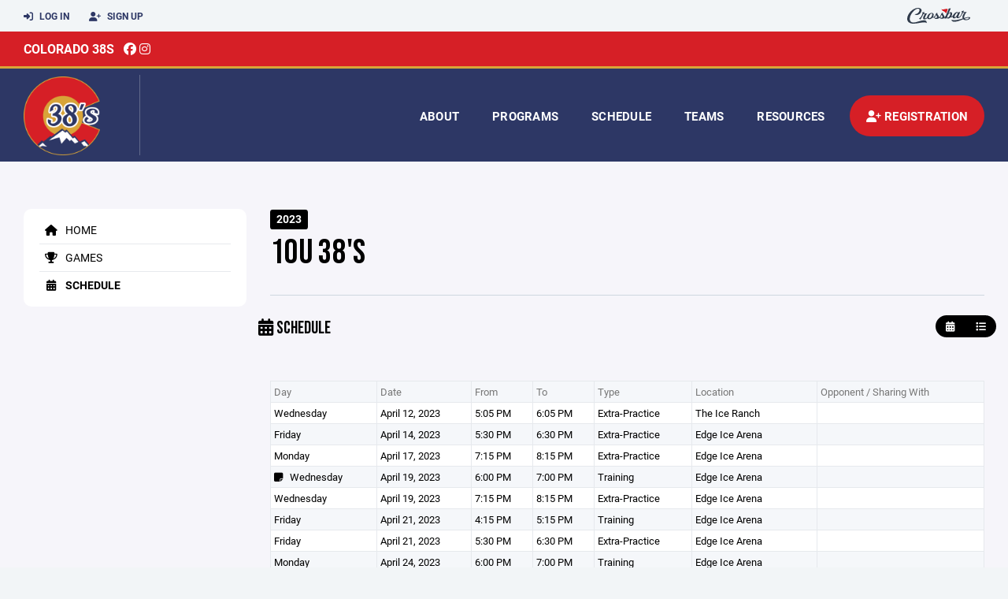

--- FILE ---
content_type: text/html; charset=utf-8
request_url: https://www.colorado38s.com/team/17046/schedule
body_size: 53200
content:
<!DOCTYPE HTML>
<html lang="en">
    <head>
        <title>Colorado 38s | 10U 38&#39;s | Spring Program | 2023</title>
        <meta http-equiv="X-UA-Compatible" content="IE=edge">
        <meta charset="utf-8">
        <meta name="viewport" content="width=device-width, initial-scale=1.0">
        
            <meta property="og:image"  content="https://crossbar.s3.amazonaws.com:443/organizations/195/uploads/d6fffcb4-862a-414a-a8ad-422b3c170241.png?versionId=q_I6CYDqpxheaRajDiYytswiMwEaSErP" />
        
            <meta property="og:image:type"  content="image/png" />
        


        <!-- Bootstrap Core CSS -->
        <link href="/static/lib/REEN/Template/assets/css/bootstrap.min.css" rel="stylesheet">
        <link href="/static/lib/jasny-bootstrap/css/jasny-bootstrap.min.css" rel="stylesheet">



        <!-- Customizable CSS -->
        <link href="/static/lib/REEN/Template/assets/css/main.css?v=38d97f38972436b7f3bc778845be7f775707773a" rel="stylesheet" data-skrollr-stylesheet>
        <link href="/static/styles.css?v=38d97f38972436b7f3bc778845be7f775707773a" rel="stylesheet">
        <style>

.navbar-header  a {
    color:#2d3765;
}

.branded-box {
    background:#d61f26;
}

.branded-box A {
    background:rgba(45,55,101,.95);
}

@media (max-width: 1024px) {
    .navbar-header {
        background:#d61f26;
    }

    .navbar-header .btn {
        background:none;
        color:#2d3765 !important;
    }
}

.classic-blog .post .date {
    background:#2d3765;
    color:#FFFFFF;
    border-color:#d8a438;
}

.navbar-header H2 {
    color:#FFFFFF;
}


.section-dark {
    background:#2d3765;
    color:#FFFFFF;
}

.section-dark,
.section-dark H1, 
.section-dark H2, 
.section-dark H3, 
.section-dark H4, 
.section-dark H5 {
    color:#FFFFFF;
}

.section-light { 
    background:#d61f26;
    color:#FFFFFF;
}

.section-light H1, 
.section-light H2, 
.section-light H3, 
.section-light H4, 
.section-light H5 {
    color:#FFFFFF;
}

.section-white {
    background:#FFF;
    color:#000;
}

.section-white H1, 
.section-white H2, 
.section-white H3, 
.section-white H4, 
.section-white H5 {
    color:#000;
}

.section-trim-white {
  background:#d8a438;
  color: #FFF;
}

.section-trim-white H1, 
.section-trim-white H2, 
.section-trim-white H3, 
.section-trim-white H4, 
.section-trim-white H5 {
    color:#FFF;
}

.section-trim-black {
  background:#d8a438;
  color: #000;
}

.section-trim-black H1, 
.section-trim-black H2, 
.section-trim-black H3, 
.section-trim-black H4, 
.section-trim-black H5 {
    color:#000;
}



.item-1 A {
  background:rgba(45,55,101,.75);
  color:#FFFFFF;
}

.item-1 a h2, .item-1 a h3 {
  color:#FFFFFF;
}

.item-2 A {
  background:rgba(214,31,38,.75);
  color:#FFFFFF;
}

.item-2 a h2, .item-2 a h3 {
  color:#FFFFFF;
}

.item.with-image.hide-overlay A {
  background:none;
}
.item.with-image.hide-overlay A h2, .item.with-image.hide-overlay A h3 {
  display:none;
}
.item.item-1.with-image.hide-overlay A:hover {
  background:rgba(45,55,101,.75);
  color:#FFFFFF;
}
.item.item-2.with-image.hide-overlay A:hover {
  background:rgba(214,31,38,.75);
  color:#FFFFFF;
}
.item.with-image.hide-overlay A:hover h2 {
  display:inline;
}
.item.with-image.hide-overlay A:hover h3 {
  display:block;
}



.item.with-image A:hover {
  background:none;
}

.item.with-image A:hover h2, .item.with-image A:hover h3 {
  display:none;
}

.item-1.without-image A:hover {
  background:rgba(45,55,101,.88);
}
.item-2.without-image A:hover {
  background:rgba(214,31,38,.88);
}

.btn-hero {
  background:#d61f26;
  color:#FFFFFF !important;
}

#home-social-media {
  background:#2d3765;
  color:#FFFFFF;
}
#home-social-media h2 {
  color:#FFFFFF;
}
#home-social-media a:hover {
  color:rgba(255,255,255,.5);
}


.container_dark {
  background-color: #2d3765;
  color: #FFFFFF;
}
.container_dark H1, 
.container_dark H2, 
.container_dark H3, 
.container_dark H4, 
.container_dark H5,
.container_dark P,
.container_dark A {
  color: #FFFFFF;
}

.container_light {
  background-color: #d61f26;
  color: #FFFFFF;
}
.container_light H1, 
.container_light H2, 
.container_light H3, 
.container_light H4, 
.container_light H5,
.container_light P,
.container_light A {
  color: #FFFFFF;
}



.container_gray {
  background-color: #F2F5F7;
  color: #000;
}
.container_gray H1, 
.container_gray H2, 
.container_gray H3, 
.container_gray H4, 
.container_gray H5,
.container_gray P,
.container_gray A {
  color: #000;
}

.container_white {
  background-color: #FFF;
  color: #000;
}
.container_white H1, 
.container_white H2, 
.container_white H3, 
.container_white H4, 
.container_white H5,
.container_white P,
.container_white A {
  color: #000;
}



.container_black {
  background-color: #000;
  color: #FFF;
}


.container_black H1, 
.container_black H2, 
.container_black H3, 
.container_black H4, 
.container_black H5,
.container_black P,
.container_black A {
  color: #FFF;
}

</style>

        <style>

.navbar-collapse.collapse, .navbar-collapse.collapsing {
    background-color:#2d3765;
    color:#FFFFFF;
    
      border-top:3px solid #d8a438;
    
}

.navbar-middle {
    background:#d61f26;
    color:#FFFFFF;
}

.navbar-middle h4 {
    color: #FFFFFF;
}


.navbar-nav > li > a {
    color:#FFFFFF;
}

li.register a {
    background: #d61f26;
    color:#FFFFFF;
}

@media (min-width: 1025px) {
  .navbar-brand  SPAN {
    border-right:1px solid rgba(255,255,255,.25);
  }

  .navbar-collapse .navbar-brand A:hover IMG {
    -webkit-filter: drop-shadow(3px 5px 0px rgba(255,255,255,.25));
    filter: drop-shadow(3px 6px 0px rgba(255,255,255,.25) );
  }

}

@media (max-width: 1024px) {
  .navbar-header {
    background: #2d3765;
  }

  .navbar-header .btn {
    color: #FFFFFF !important;
  }

  .navbar-collapse.collapse, .navbar-collapse.collapsing {
    background-color: #d61f26;
    color: #FFFFFF;
    border:none;
  }

  .navbar-nav > li > a {
    color: #FFFFFF;
  }
}

#home-events {
  background-color: #d61f26;
  color: #FFFFFF;
}
#home-events.with-hero {
  background-color: #2d3765;
  color: #FFFFFF;
}

#player-profile-header {
  background:#d61f26;
}

#player-profile-header H1,
#player-profile-header H2 {

  color:#FFFFFF;
}
</style>

        
            
                <link href="/static/css/team.css?v=38d97f38972436b7f3bc778845be7f775707773a" rel="stylesheet" type="text/css" />
            
        

        <!-- Fonts -->
        <link rel="stylesheet" href="https://use.typekit.net/axg6iil.css?v=38d97f38972436b7f3bc778845be7f775707773a">
        <link rel="preconnect" href="https://fonts.googleapis.com">
        <link rel="preconnect" href="https://fonts.gstatic.com" crossorigin>
        <link href="https://fonts.googleapis.com/css2?family=Bebas+Neue&display=swap" rel="stylesheet">


        <!--
        <link rel="preconnect" href="https://fonts.googleapis.com">
        <link rel="preconnect" href="https://fonts.gstatic.com" crossorigin>
        <link href="https://fonts.googleapis.com/css2?family=Oswald:wght@400;500;600;700&display=swap" rel="stylesheet">
        <link href="https://fonts.googleapis.com/css2?family=Inter:wght@400;500;600;700;800&display=swap" rel="stylesheet">
        <link href="https://fonts.googleapis.com/css2?family=Noto+Sans:wght@400;700&display=swap" rel="stylesheet">
        <link href="https://fonts.googleapis.com/css2?family=Roboto:ital,wght@0,100;0,300;0,400;0,500;0,700;0,900;1,100;1,300;1,400;1,500;1,700;1,900&display=swap" rel="stylesheet">
        -->


        <link href="/static/lib/fontawesome/css/all.min.css" rel="stylesheet" />

        <!-- Favicon -->
        <link rel="shortcut icon" href="https://crossbar.s3.amazonaws.com:443/organizations/195/uploads/a7b150ed-0c6c-4bcc-99c0-485fc86b3b0c.png?versionId=Dg8DZTumnTPf64.4XzoduBbkHNkiTMOi">

        <!-- HTML5 elements and media queries Support for IE8 : HTML5 shim and Respond.js -->
        <!--[if lt IE 9]>
            <script src="/static/lib/REEN/Template/assets/js/html5shiv.js"></script>
            <script src="/static/lib/REEN/Template/assets/js/respond.min.js"></script>
        <![endif]-->


        
            <script>
              var ga_included = false;
            </script>
        

        

        




    </head>
    <body data-org-cache="True">
        <header class="hidden-print">
            <div class="navbar">

                <div class="navbar-header">
                    <div class="container">
                        <ul class="info pull-left">
                            
                                <li><a href="/login"><i class="fas fa-sign-in-alt contact"></i> Log In</a></li>
                                <li><a href="/signup"><i class="fa fa-user-plus contact"></i> Sign Up</a></li>
                            
                        </ul><!-- /.info -->
                        <ul class="social pull-right">
                            <li>
                              <a href="https://www.crossbar.org/?utm_source=client_website&utm_medium=cb_header&utm_campaign=colorado38s.com&utm_content=colorado38s.com" target="_blank">
                                    <div class="fa-crossbar-container">
                                        <i class="icon-s-crossbar fa-crossbar"></i>
                                    </div>
                                </a>
                            </li>

                        </ul><!-- /.social -->
                        <a class="btn responsive-menu pull-left" data-toggle="collapse" data-target=".navbar-collapse"><i class='fa fa-bars'></i></a>
                        
                        <a class="btn responsive-menu pull-right" href="/register"><i class="fa-solid fa-user-plus"></i></a>
                        
                        <a class="navbar-brand mobile" href="/">
                            <img src="https://crossbar.s3.amazonaws.com:443/organizations/195/uploads/f177e7db-dee7-4795-be88-a9e18b3be46f.png?versionId=tpd4I7ZAjZVf8FIrPWJIeWLSPR61w7wn" class="logo" alt="">
                            
                        </a>
                    </div><!-- /.container -->
                </div><!-- /.navbar-header -->

                <div class="navbar-middle">
                    <div class="container" >

                        <div style="float:right">
                        
                        </div>

                            <h4>
                              
                                <a href="/">Colorado 38s</a>
                              
                              &nbsp;
                                      <a href="https://m.facebook.com/Colorado38s/" target="_blank"><i class="icon-s-facebook fab fa-facebook"></i></a> 
                              
                                <a href="https://www.instagram.com/colorado38shockeyclub" target="_blank"><i class="icon-s-dribbble fab fa-instagram"></i></a>
                              
                              

                            </h4>

                    </div>
                </div>

                <div class="yamm">
                    <div class="navbar-collapse collapse">
                        <div class="container">
                            <div class="navbar-brand">
                                <a href="/">
                                    <span>
                                      <nobr>
                                      <img src="https://crossbar.s3.amazonaws.com:443/organizations/195/uploads/f177e7db-dee7-4795-be88-a9e18b3be46f.png?versionId=tpd4I7ZAjZVf8FIrPWJIeWLSPR61w7wn" class="logo" alt="">
                                      
                                      </nobr>
                                    </span>
                                </a>
                            </div>

                            <ul class="nav navbar-nav navbar-right">
                                
                                  <li class="mobile_and_tablet_only"><a href="/register">Registration</a></li>
                                

                                
                                    <li class="mobile_and_tablet_only"><a href="/login">Log In</a></li>
                                    <li class="mobile_and_tablet_only"><a href="/signup">Sign Up</a></li>
                                


                                
                                    
                                    
                                        <li class="dropdown">
    <a href="#" class="dropdown-toggle js-activated">About</a>
    <ul class="dropdown-menu">
        
            
                <li><a href="/about/colorado-38s-alumni/76512">Colorado 38s Alumni</a></li>
            
        
            
        
            
        
    </ul><!-- /.dropdown-menu -->
</li><!-- /.dropdown -->
                                    
                                
                                    
                                    
                                        <li class="dropdown">
    <a href="#" class="dropdown-toggle js-activated">Programs</a>
    <ul class="dropdown-menu">
        
            
                <li><a href="/program/spring-program/2118">Spring Program</a></li>
            
        
    </ul><!-- /.dropdown-menu -->
</li><!-- /.dropdown -->

                                    
                                
                                    
                                    
                                        <li><a href="/schedule">Schedule</a></li>
                                    
                                
                                    
                                    
                                        


    
    

  <li class="dropdown dropdown-mobile">
        <a href="#" class="dropdown-toggle js-activated">Teams</a>
        <ul class="dropdown-menu">
          
            
              
              <li class="dropdown-submenu">
                <a tabindex="-1" href="#">10U</a>
                <ul class="dropdown-menu">
                  
                      <li><a href="/team/206961">10U Elite</a></li>
                  
                      <li><a href="/team/206962">10U Open</a></li>
                  
                </ul>
              </li>
            
          
            
              
              <li class="dropdown-submenu">
                <a tabindex="-1" href="#">12U</a>
                <ul class="dropdown-menu">
                  
                      <li><a href="/team/206963">12U Elite</a></li>
                  
                      <li><a href="/team/206965">12U Open</a></li>
                  
                </ul>
              </li>
            
          
            
              
              <li class="dropdown-submenu">
                <a tabindex="-1" href="#">14U</a>
                <ul class="dropdown-menu">
                  
                      <li><a href="/team/206966">14U Elite</a></li>
                  
                      <li><a href="/team/206967">14U Open</a></li>
                  
                </ul>
              </li>
            
          
            
              
              <li class="dropdown-submenu">
                <a tabindex="-1" href="#">15U</a>
                <ul class="dropdown-menu">
                  
                      <li><a href="/team/206968">15U Elite</a></li>
                  
                </ul>
              </li>
            
          
            
              
              <li class="dropdown-submenu">
                <a tabindex="-1" href="#">16U</a>
                <ul class="dropdown-menu">
                  
                      <li><a href="/team/206969">16U Elite</a></li>
                  
                </ul>
              </li>
            
          
            
              
              <li class="dropdown-submenu">
                <a tabindex="-1" href="#">Other</a>
                <ul class="dropdown-menu">
                  
                      <li><a href="/team/206971">8U Group 1</a></li>
                  
                      <li><a href="/team/206972">8U Group 2</a></li>
                  
                </ul>
              </li>
            
          
        </ul><!-- /.dropdown-menu -->
    </li><!-- /.dropdown -->


    <li class="dropdown yamm-fullwidth dropdown-desktop">
        <a href="#" class="dropdown-toggle js-activated">Teams</a>
        <ul class="dropdown-menu yamm-dropdown-menu">
            <li>
                <div class="yamm-content row">

                    
                        <div class="col-sm-2 inner xyz">
                            
                                
                                <h4 class="nomargin">10U </h4>
                                <ul class="mb10">
                                    
                                        <li><a href="/team/206961">10U Elite</a></li>
                                    
                                        <li><a href="/team/206962">10U Open</a></li>
                                    
                                </ul><!-- /.circled -->
                            
                        </div><!-- /.col -->
                    
                        <div class="col-sm-2 inner xyz">
                            
                                
                                <h4 class="nomargin">12U </h4>
                                <ul class="mb10">
                                    
                                        <li><a href="/team/206963">12U Elite</a></li>
                                    
                                        <li><a href="/team/206965">12U Open</a></li>
                                    
                                </ul><!-- /.circled -->
                            
                        </div><!-- /.col -->
                    
                        <div class="col-sm-2 inner xyz">
                            
                                
                                <h4 class="nomargin">14U </h4>
                                <ul class="mb10">
                                    
                                        <li><a href="/team/206966">14U Elite</a></li>
                                    
                                        <li><a href="/team/206967">14U Open</a></li>
                                    
                                </ul><!-- /.circled -->
                            
                        </div><!-- /.col -->
                    
                        <div class="col-sm-2 inner xyz">
                            
                                
                                <h4 class="nomargin">15U </h4>
                                <ul class="mb10">
                                    
                                        <li><a href="/team/206968">15U Elite</a></li>
                                    
                                </ul><!-- /.circled -->
                            
                        </div><!-- /.col -->
                    
                        <div class="col-sm-2 inner xyz">
                            
                                
                                <h4 class="nomargin">16U </h4>
                                <ul class="mb10">
                                    
                                        <li><a href="/team/206969">16U Elite</a></li>
                                    
                                </ul><!-- /.circled -->
                            
                        </div><!-- /.col -->
                    
                        <div class="col-sm-2 inner xyz">
                            
                                
                                <h4 class="nomargin">Other </h4>
                                <ul class="mb10">
                                    
                                        <li><a href="/team/206971">8U Group 1</a></li>
                                    
                                        <li><a href="/team/206972">8U Group 2</a></li>
                                    
                                </ul><!-- /.circled -->
                            
                        </div><!-- /.col -->
                    

                </div><!-- /.yamm-content -->
            </li>
        </ul><!-- /.yamm-dropdown-menu -->
    </li><!-- /.yamm-fullwidth -->

                                    
                                
                                    
                                    
                                        

    
    


    <li class="dropdown yamm-fullwidth dropdown-desktop">
        <a href="#" class="dropdown-toggle js-activated">Resources</a>
        <ul class="dropdown-menu yamm-dropdown-menu">
            <li>
                <div class="yamm-content row">

                    

                </div><!-- /.yamm-content -->
            </li>
        </ul><!-- /.yamm-dropdown-menu -->
    </li><!-- /.yamm-fullwidth -->


                                    
                                

                                
                                  <li class="register"><a href="/register"><i class="fa-solid fa-user-plus"></i><span> Registration</span></a></li>
                                

                            </ul><!-- /.nav -->

                        </div><!-- /.container -->
                    </div><!-- /.navbar-collapse -->

                </div><!-- /.yamm -->


            </div><!-- /.navbar -->
        </header>

        
            <main>
                <section class="light-bg">

                  



                    <div class="container inner-sm embedded-padding embedded-width">
                        
                            <div class="row show-overflow embedded-padding">
                                <div class="hidden-xs hidden-sm col-md-3 hidden-print">


                                    <div class="side-nav" style="margin-bottom:30px;">
                                        <ul>
                                            
                                                
                                                    
                                                        <li class=""><a class="" href="/team/17046" " ><i class="fa fa-home"></i> Home</a></li>
                                                    
                                                
                                            
                                                
                                                    
                                                        <li class=""><a class="" href="/team/17046/games" " ><i class="fa fa-trophy"></i> Games</a></li>
                                                    
                                                
                                            
                                                
                                                    
                                                        <li class="active"><a class="active" href="/team/17046/calendar" " ><i class="fas fa-calendar-alt"></i> Schedule</a></li>
                                                    
                                                
                                            
                                         </ul>
                                    </div>
                                    <div id="infopanel" style="">
                                        <div id="infopanel_top" class="row box" style="display:none; margin-bottom:20px;">
                                            <div class="col-xs-12">
                                                <div id="team_info_dropdown"></div>
                                            </div>
                                            <div id="infopanel_team" class="team_info_box">
                                            </div>
                                            <div id="infopanel_loading" class="text-center" style="font-size:40px; margin:10px 0; display:none;">
                                                <i class="fa fa-spin fa-spinner"></i>
                                            </div>
                                        </div>
                                        <div id="infopanel_log" class="box row" style="display:none;">
                                            <div class="col-xs-12">
                                            </div>
                                        </div>
                                    </div>
                                </div><!-- /.col -->
                                <div class="col-md-9 embedded-width embedded-padding">
                        
        
                                

                                
                                    

                                    

                                    
                                


                                

    <div class="team_header">
    <input type="hidden" id="team_id" value="17046">
    <div class="row">
        <div class="col-xs-10">
            
            <span class="label label-org">2023</span>
            <h1 style="margin:5px 0 0 0;">10U 38&#39;s</h1>
        </div>
        <div class="col-xs-2 text-right mobile_and_tablet_only">
            <a href="javascript:void(0);" class="btn btn-primary show_mobile_dropdown_nav js_toggle" data-toggle=".mobile_dropdown_nav, .show_mobile_dropdown_nav .fa">
                <i class="fa fa-chevron-down"></i>
                <i class="fa fa-chevron-up" style="display:none;"></i>
            </a>
        </div>
    </div>

    <div class="row">
        <ul class="mobile_dropdown_nav">
            
                <li><a href="/team/17046"><i class="fa fa-home"></i> Home</a></li>
            
                <li><a href="/team/17046/games"><i class="fa fa-trophy"></i> Games</a></li>
            
                <li><a href="/team/17046/calendar"><i class="fas fa-calendar-alt"></i> Schedule</a></li>
            
         </ul>
    </div>

    <hr>
</div>

    <div class="row">
        
        <div class="row mb20">
    <div class="col-xs-4">
        <nobr>
            <h3><i class="fas fa-calendar-alt"></i> Schedule</h3>
        </nobr>
    </div>
    <div class="col-xs-8 text-right">
        <nobr>
            <div class="btn-group" role="group">
                <a href="/team/17046/calendar" class="nomargin btn-small btn" title="Calendar"><i class="fas fa-calendar-alt"></i></a>
                <a href="/team/17046/schedule" class="nomargin btn-small btn" title="Schedule"><i class="fa fa-list"></i></a>
                
                
            </div>

            
            
        </nobr>
    </div>
</div>

        <div class="col-xs-12">
            
                <table class="table table-bordered table-striped table-mini" style="margin-top:20px;">
                    <tr>
                        <th>Day</th>
                        <th>Date</th>
                        <th>From</th>
                        <th>To</th>
                        <th>Type</th>
                        <th>Location</th>
                        <th>Opponent / Sharing With</th>
                    </tr>
                    
                        <tr eid="649645">
                            <td>
                                
                            Wednesday
                            </td>
                            <td>April 12, 2023</td>
                            
                                <td>5:05 PM </td>
                                <td>6:05 PM </td>
                            
                            <td>Extra-Practice</td>
                            <td>
                                The Ice Ranch
                            </td>
                            <td>
                                
                                    
                                
                            </td>
                        </tr>
                    
                        <tr eid="649647">
                            <td>
                                
                            Friday
                            </td>
                            <td>April 14, 2023</td>
                            
                                <td>5:30 PM </td>
                                <td>6:30 PM </td>
                            
                            <td>Extra-Practice</td>
                            <td>
                                Edge Ice Arena
                            </td>
                            <td>
                                
                                    
                                
                            </td>
                        </tr>
                    
                        <tr eid="649649">
                            <td>
                                
                            Monday
                            </td>
                            <td>April 17, 2023</td>
                            
                                <td>7:15 PM </td>
                                <td>8:15 PM </td>
                            
                            <td>Extra-Practice</td>
                            <td>
                                Edge Ice Arena
                            </td>
                            <td>
                                
                                    
                                
                            </td>
                        </tr>
                    
                        <tr eid="714219">
                            <td>
                                
                                    <i class="fa fa-sticky-note"  data-toggle="tooltip" title="Meet in the lobby!"></i> &nbsp;
                                
                            Wednesday
                            </td>
                            <td>April 19, 2023</td>
                            
                                <td>6:00 PM </td>
                                <td>7:00 PM </td>
                            
                            <td>Training</td>
                            <td>
                                Edge Ice Arena
                            </td>
                            <td>
                                
                                    
                                
                            </td>
                        </tr>
                    
                        <tr eid="649651">
                            <td>
                                
                            Wednesday
                            </td>
                            <td>April 19, 2023</td>
                            
                                <td>7:15 PM </td>
                                <td>8:15 PM </td>
                            
                            <td>Extra-Practice</td>
                            <td>
                                Edge Ice Arena
                            </td>
                            <td>
                                
                                    
                                
                            </td>
                        </tr>
                    
                        <tr eid="714222">
                            <td>
                                
                            Friday
                            </td>
                            <td>April 21, 2023</td>
                            
                                <td>4:15 PM </td>
                                <td>5:15 PM </td>
                            
                            <td>Training</td>
                            <td>
                                Edge Ice Arena
                            </td>
                            <td>
                                
                                    
                                
                            </td>
                        </tr>
                    
                        <tr eid="649652">
                            <td>
                                
                            Friday
                            </td>
                            <td>April 21, 2023</td>
                            
                                <td>5:30 PM </td>
                                <td>6:30 PM </td>
                            
                            <td>Extra-Practice</td>
                            <td>
                                Edge Ice Arena
                            </td>
                            <td>
                                
                                    
                                
                            </td>
                        </tr>
                    
                        <tr eid="716780">
                            <td>
                                
                            Monday
                            </td>
                            <td>April 24, 2023</td>
                            
                                <td>6:00 PM </td>
                                <td>7:00 PM </td>
                            
                            <td>Training</td>
                            <td>
                                Edge Ice Arena
                            </td>
                            <td>
                                
                                    
                                
                            </td>
                        </tr>
                    
                        <tr eid="649653">
                            <td>
                                
                            Monday
                            </td>
                            <td>April 24, 2023</td>
                            
                                <td>7:15 PM </td>
                                <td>8:15 PM </td>
                            
                            <td>Extra-Practice</td>
                            <td>
                                Edge Ice Arena
                            </td>
                            <td>
                                
                                    
                                
                            </td>
                        </tr>
                    
                        <tr eid="649654">
                            <td>
                                
                            Wednesday
                            </td>
                            <td>April 26, 2023</td>
                            
                                <td>7:15 PM </td>
                                <td>8:15 PM </td>
                            
                            <td>Extra-Practice</td>
                            <td>
                                Edge Ice Arena
                            </td>
                            <td>
                                
                                    
                                
                            </td>
                        </tr>
                    
                        <tr eid="716781">
                            <td>
                                
                            Friday
                            </td>
                            <td>April 28, 2023</td>
                            
                                <td>6:00 PM </td>
                                <td>7:00 PM </td>
                            
                            <td>Training</td>
                            <td>
                                Edge Ice Arena
                            </td>
                            <td>
                                
                                    
                                
                            </td>
                        </tr>
                    
                        <tr eid="716796">
                            <td>
                                
                            Saturday
                            </td>
                            <td>April 29, 2023</td>
                            
                                <td>1:40 PM </td>
                                <td>2:40 PM </td>
                            
                            <td>Extra-Practice</td>
                            <td>
                                The Ice Ranch
                            </td>
                            <td>
                                
                                    
                                
                            </td>
                        </tr>
                    
                        <tr eid="649655">
                            <td>
                                
                            Monday
                            </td>
                            <td>May 1, 2023</td>
                            
                                <td>7:15 PM </td>
                                <td>8:15 PM </td>
                            
                            <td>Extra-Practice</td>
                            <td>
                                Edge Ice Arena
                            </td>
                            <td>
                                
                                    
                                
                            </td>
                        </tr>
                    
                        <tr eid="718557">
                            <td>
                                
                            Friday
                            </td>
                            <td>May 5, 2023</td>
                            
                                <td>7:45 AM </td>
                                <td>8:45 AM </td>
                            
                            <td>Game</td>
                            <td>
                                Peaks Ice Arena
                            </td>
                            <td>
                                
                                    @ 
                                    Weber County
                                
                            </td>
                        </tr>
                    
                        <tr eid="718558">
                            <td>
                                
                            Friday
                            </td>
                            <td>May 5, 2023</td>
                            
                                <td>2:05 PM </td>
                                <td>3:05 PM </td>
                            
                            <td>Game</td>
                            <td>
                                Utah Olympic Oval
                            </td>
                            <td>
                                
                                    @ 
                                    Wasatch Front Range
                                
                            </td>
                        </tr>
                    
                        <tr eid="718560">
                            <td>
                                
                            Saturday
                            </td>
                            <td>May 6, 2023</td>
                            
                                <td>6:30 AM </td>
                                <td>7:30 AM </td>
                            
                            <td>Game</td>
                            <td>
                                Utah Olympic Oval
                            </td>
                            <td>
                                
                                    vs. 
                                    Wyoming Pronghorns
                                
                            </td>
                        </tr>
                    
                        <tr eid="724230">
                            <td>
                                
                            Monday
                            </td>
                            <td>May 8, 2023</td>
                            
                                <td>6:00 PM </td>
                                <td>7:00 PM </td>
                            
                            <td>Training</td>
                            <td>
                                Edge Ice Arena
                            </td>
                            <td>
                                
                                    
                                
                            </td>
                        </tr>
                    
                        <tr eid="649658">
                            <td>
                                
                            Monday
                            </td>
                            <td>May 8, 2023</td>
                            
                                <td>7:15 PM </td>
                                <td>8:15 PM </td>
                            
                            <td>Extra-Practice</td>
                            <td>
                                Edge Ice Arena
                            </td>
                            <td>
                                
                                    
                                
                            </td>
                        </tr>
                    
                        <tr eid="649659">
                            <td>
                                
                            Wednesday
                            </td>
                            <td>May 10, 2023</td>
                            
                                <td>5:00 PM </td>
                                <td>6:00 PM </td>
                            
                            <td>Extra-Practice</td>
                            <td>
                                Edge Ice Arena
                            </td>
                            <td>
                                
                                    
                                
                            </td>
                        </tr>
                    
                        <tr eid="726091">
                            <td>
                                
                            Friday
                            </td>
                            <td>May 12, 2023</td>
                            
                                <td>5:30 PM </td>
                                <td>6:30 PM </td>
                            
                            <td>Training</td>
                            <td>
                                Edge Ice Arena
                            </td>
                            <td>
                                
                                    
                                
                            </td>
                        </tr>
                    
                        <tr eid="649660">
                            <td>
                                
                            Monday
                            </td>
                            <td>May 15, 2023</td>
                            
                                <td>5:00 PM </td>
                                <td>6:00 PM </td>
                            
                            <td>Extra-Practice</td>
                            <td>
                                Edge Ice Arena
                            </td>
                            <td>
                                
                                    
                                
                            </td>
                        </tr>
                    
                        <tr eid="727370">
                            <td>
                                
                            Monday
                            </td>
                            <td>May 15, 2023</td>
                            
                                <td>6:15 PM </td>
                                <td>7:15 PM </td>
                            
                            <td>Meeting</td>
                            <td>
                                Edge Ice Arena
                            </td>
                            <td>
                                
                                    
                                
                            </td>
                        </tr>
                    
                        <tr eid="649661">
                            <td>
                                
                            Tuesday
                            </td>
                            <td>May 16, 2023</td>
                            
                                <td>4:50 PM </td>
                                <td>5:50 PM </td>
                            
                            <td>Extra-Practice</td>
                            <td>
                                The Ice Ranch
                            </td>
                            <td>
                                
                                    
                                
                            </td>
                        </tr>
                    
                        <tr eid="649663">
                            <td>
                                
                            Wednesday
                            </td>
                            <td>May 17, 2023</td>
                            
                                <td>5:00 PM </td>
                                <td>6:00 PM </td>
                            
                            <td>Extra-Practice</td>
                            <td>
                                Edge Ice Arena
                            </td>
                            <td>
                                
                                    
                                
                            </td>
                        </tr>
                    
                        <tr eid="649665">
                            <td>
                                
                            Thursday
                            </td>
                            <td>May 18, 2023</td>
                            
                                <td>4:50 PM </td>
                                <td>5:50 PM </td>
                            
                            <td>Extra-Practice</td>
                            <td>
                                The Ice Ranch
                            </td>
                            <td>
                                
                                    
                                
                            </td>
                        </tr>
                    
                        <tr eid="727877">
                            <td>
                                
                            Thursday
                            </td>
                            <td>May 18, 2023</td>
                            
                                <td>6:15 PM </td>
                                <td>7:15 PM </td>
                            
                            <td>Training</td>
                            <td>
                                The Ice Ranch
                            </td>
                            <td>
                                
                                    
                                
                            </td>
                        </tr>
                    
                </table>
            
        </div>
    </div>

    




                                
                                    
                                



        
            
                            </div><!-- ./col -->
                        </div>
            
                    </div>
                </section>
            </main>

        


        <!-- ============================================================= FOOTER ============================================================= -->

        <footer class="dark-bg bottom hidden-print">
            <div class="container inner">
                <div class="row">

                    <div class="col-md-3 col-sm-6 inner hide_on_mobile text-center">

                        <a href="/">
                            
                                <img src="https://crossbar.s3.amazonaws.com:443/organizations/195/uploads/f177e7db-dee7-4795-be88-a9e18b3be46f.png?versionId=tpd4I7ZAjZVf8FIrPWJIeWLSPR61w7wn" class="logo" alt="">
                            
                        </a>
                    </div><!-- /.col -->

                    <div class="col-md-3 col-sm-6 inner">
                        <h4 class="mb0">About Us</h4>
                        <p>The Colorado 38s is an elite spring and summer association focused on the development of driven hockey players.</p>

                    </div><!-- /.col -->


                    <div class="col-md-3 col-sm-6 inner">
                        <h4 class="mb0">Contact</h4>
                        <p>To contact the appropriate person, please visit the Board of Directors page under About.</p>
                        
    <p>
        PO Box 2864<br>
        
        Littleton, CO 80161
        
    <p>

                    </div><!-- /.col -->

                    <div class="col-md-3 col-sm-6 inner">
                        <h4 class="mb10">Powered By</h4>
                        <a href="https://www.crossbar.org/?utm_source=client_website&utm_medium=cb_footer&utm_campaign=colorado38s.com&utm_content=colorado38s.com" target="_blank">
                            <img src="/static/images/crossbar_navy.svg" style="width:80%;">
                        </a>
                    </div><!-- /.col -->

                </div><!-- /.row -->
            </div><!-- .container -->

            <div class="footer-bottom">
                <div class="container inner">
                    <p class="pull-left">©
                        <script type="text/javascript">
                            document.write(new Date().getFullYear());
                        </script>
                        Colorado 38s. All Rights Reserved.

<svg height="0" xmlns="http://www.w3.org/2000/svg">
    <filter id="drop-shadow">
        <feGaussianBlur in="SourceAlpha" stdDeviation="4"/>
        <feOffset dx="12" dy="12" result="offsetblur"/>
        <feFlood flood-color="rgba(0,0,0,0.5)"/>
        <feComposite in2="offsetblur" operator="in"/>
        <feMerge>
            <feMergeNode/>
            <feMergeNode in="SourceGraphic"/>
        </feMerge>
    </filter>
</svg>
                    </p>
                    <ul class="footer-menu pull-right">
                        <li><a href="/refund-policies">Refund Policies</a></li>
                        <li><a href="/privacy">Privacy Policy</a></li>
                        <li><a href="/terms">Terms & Conditions</a></li>
                    </ul><!-- .footer-menu -->
                </div><!-- .container -->
            </div><!-- .footer-bottom -->
        </footer>


    


    <div class="alert alert-notification alert-danger doubleclick-delete-notification">
        <strong>Confirm Delete</strong><br>
        Click the delete icon again to confirm. Click escape to cancel.
    </div>

        <!-- ============================================================= FOOTER : END ============================================================= -->
        <script src="/static/lib/REEN/Template/assets/js/jquery.min.js?v=38d97f38972436b7f3bc778845be7f775707773a"></script>
        <script src="/static/lib/REEN/Template/assets/js/bootstrap.min.js"></script>
        <script src="/static/lib/REEN/Template/assets/js/bootstrap-hover-dropdown.min.js"></script>
        <script src="/static/lib/jasny-bootstrap/js/jasny-bootstrap.min.js"></script>
        <!--
        <script src="/static/lib/REEN/Template/assets/js/jquery.easing.1.3.min.js"></script>
        <script src="/static/lib/REEN/Template/assets/js/jquery.form.js"></script>

        <script src="/static/lib/REEN/Template/assets/js/waypoints.min.js"></script>
        <script src="/static/lib/REEN/Template/assets/js/waypoints-sticky.min.js"></script>

        <script src="/static/lib/REEN/Template/assets/js/owl.carousel.min.js"></script>
        <script src="/static/lib/REEN/Template/assets/js/jquery.isotope.min.js"></script>
        <script src="/static/lib/REEN/Template/assets/js/viewport-units-buggyfill.js"></script>

        <script src="/static/lib/REEN/Template/assets/js/scripts.js?v=38d97f38972436b7f3bc778845be7f775707773a"></script>
        -->

        
            
                <script src="/static/js/team.js?v=38d97f38972436b7f3bc778845be7f775707773a"></script>
            
        
        <script src="/static/script.js?v=38d97f38972436b7f3bc778845be7f775707773a"></script>

        
            
        

        
        <!-- <hh>w11.crossbar.org</hh> -->
        <!-- <cbver>38d97f38972436b7f3bc778845be7f775707773a</cbver> -->
    </body>
</html>




